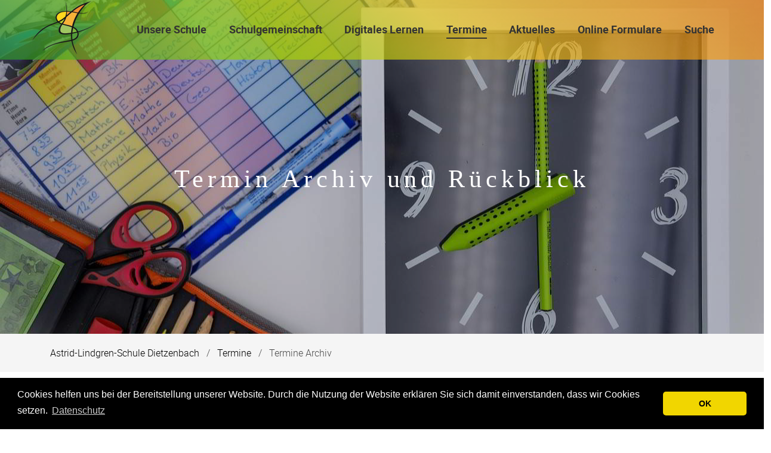

--- FILE ---
content_type: text/html; charset=UTF-8
request_url: https://astrid-lindgren-schule-dietzenbach.de/termine/termine-archiv.html?month=202204
body_size: 5141
content:
<!DOCTYPE html>
<html lang="de">
<head>
<meta charset="UTF-8">
<title>Termine Archiv - Astrid-Lindgren-Schule Dietzenbach | Grundschule des Kreises Offenbach</title>
<base href="https://astrid-lindgren-schule-dietzenbach.de/">
<meta name="robots" content="index,follow">
<meta name="description" content="">
<meta name="generator" content="Contao Open Source CMS">
<meta name="viewport" content="width=device-width,initial-scale=1.0">
<meta property="og:title" content="Termine Archiv - Astrid-Lindgren-Schule Dietzenbach | Grundschule des Kreises Offenbach" />
<meta property="og:description" content="" />
<meta property="og:url" content="https://astrid-lindgren-schule-dietzenbach.de/termine/termine-archiv.html?month=202204" />
<link rel="shortcut icon" href="files/naturetheme/img/favicon.ico" type="image/x-icon" />
<link rel="stylesheet" type="text/css" media="all" href="assets/css/nature.scss-e63d5335.css">
<link rel="stylesheet" href="assets/css/layout.min.css,responsive.min.css,theme-components.scss,cookieco...-64c4113a.css">
<script src="assets/js/jquery.min.js,cookieconsent.min.js,theme.js-d38f1bfb.js"></script><script>window.addEventListener("load",function(){window.cookieconsent.initialise({"theme":"classic","content":{"header":"","message":"Cookies helfen uns bei der Bereitstellung unserer Website. Durch die Nutzung der Website erkl\u00e4ren Sie sich damit einverstanden, dass wir Cookies setzen.","dismiss":"OK","link":"Datenschutz","close":"","href":"datenschutz.html"},"type":"info","layout":"basic","position":"bottom","cookie":{"name":"cookieconsent_status","path":"\/","domain":"","expiryDays":365},"palette":{"popup":{"background":"#000"},"button":{"background":"#f1d600"}}})})</script><link rel="shortcut icon" type="image/x-icon" sizes="16x16" href="files/naturetheme/sf_media/logo/favicon.ico">
<link rel="shortcut icon" type="image/x-icon" sizes="16x16" href="files/web/images/logo/favicon-32x32.png">
<!-- Matomo -->
<script>var _paq=window._paq=window._paq||[];_paq.push(['trackPageView']);_paq.push(['enableLinkTracking']);(function(){var u="//analytics.srvm.eu/";_paq.push(['setTrackerUrl',u+'matomo.php']);_paq.push(['setSiteId','1']);var d=document,g=d.createElement('script'),s=d.getElementsByTagName('script')[0];g.async=!0;g.src=u+'matomo.js';s.parentNode.insertBefore(g,s)})()</script>
<!-- End Matomo Code -->
</head>
<body id="top" class="chrome">
<div id="wrapper">
<header id="header">
<div class="inside">
<!-- indexer::stop -->
<nav class="mod_navigation navbar block" itemscope itemtype="http://schema.org/SiteNavigationElement" aria-label="main navigation">
<div class="navbar-brand">
<a class="navbar-item" href="https://astrid-lindgren-schule-dietzenbach.de/">
<div class="mod_article block" id="article-9">
<div class="container content">
<div class="ce_image  block">
<figure class="image_container">
<img src="assets/images/9/ALS-LOGO-2020-100-b8353a3f.png" srcset="assets/images/9/ALS-LOGO-2020-100-b8353a3f.png 1x, assets/images/a/ALS-LOGO-2020-100-f55c2d4b.png 1.08x" width="113" height="93" alt="">
</figure>
</div>
</div>
</div>
</a>
<a role="button" class="navbar-burger burger" aria-label="menu" aria-expanded="false" data-target="navbarMain">
<span aria-hidden="true"></span>
<span aria-hidden="true"></span>
<span aria-hidden="true"></span>
</a>
</div>
<a href="termine/termine-archiv.html?month=202204#skipNavigation1" class="invisible">Navigation überspringen</a>
<div id="navbarMain" class="navbar-menu is-primary">
<div class="navbar-start level_1">
<a href="unsere-schule.html" title="Unsere Schule in Dietzenbach" class="navbar-item  first" itemprop="url"><span itemprop="name">Unsere Schule</span></a>                <a href="schulgemeinschaft.html" title="Schulgemeinschaft" class="navbar-item  " itemprop="url"><span itemprop="name">Schulgemeinschaft</span></a>                <a href="digitales-lernen.html" title="Digitales Lernen an unserer Schule" class="navbar-item  " itemprop="url"><span itemprop="name">Digitales Lernen</span></a>                <a href="termine.html" title="Termine der ALS" class="navbar-item  trail" itemprop="url"><span itemprop="name">Termine</span></a>                <a href="aktuelles.html" title="Aktuelles der ALS" class="navbar-item  " itemprop="url"><span itemprop="name">Aktuelles</span></a>                <a href="online-formulare.html" title="Online Formulare" class="navbar-item  " itemprop="url"><span itemprop="name">Online Formulare</span></a>                <a href="suche.html" title="Suche" class="navbar-item  last" itemprop="url"><span itemprop="name">Suche</span></a>
</div>
</div>
<a id="skipNavigation1" class="invisible">&nbsp;</a>
</nav>
<!-- indexer::continue -->
<div class="mod_article article-full-width block" id="article-125">
<div class="container content">
<div class="hero header-image ce_image white-text dark-image " >
<figure class="image_container float_above" style="background-image:url('files/als/img/content/sonstiges/time-3665090_1280.jpg')"></figure>
<div class="hero-body">
<div class="container">
<h1 class="title">
Termin Archiv und Rückblick        </h1>
</div>
</div>
</div>
</div>
</div>
<!-- indexer::stop -->
<div class="mod_breadcrumb block">
<nav class="breadcrumb container" aria-label="breadcrumbs">
<ul>
<li class="first" itemscope itemtype="http://schema.org/ListItem" itemprop="itemListElement"><a href="./" title="Astrid-Lindgren-Schule Dietzenbach | Grundschule des Kreises Offenbach" itemprop="item"><span itemprop="name">Astrid-Lindgren-Schule Dietzenbach</span></a><meta itemprop="position" content="1"></li>
<li itemscope itemtype="http://schema.org/ListItem" itemprop="itemListElement"><a href="termine.html" title="Termine der ALS" itemprop="item"><span itemprop="name">Termine</span></a><meta itemprop="position" content="2"></li>
<li class="is-active last"><a href="#" aria-current="page">Termine Archiv</a></li>
</ul>
</nav>
</div>
<!-- indexer::continue -->
</div>
</header>
<div id="container">
<main id="main">
<div class="inside">
<div class="mod_article block" id="article-124">
<div class="container content">
<!-- indexer::stop -->
<div class="mod_eventlist block">
<h2>
April 2022
</h2>
<div class="event layout_full block bygone">
<h1>Für alle: Schulversammlung</h1>
<p class="info"><time datetime="2022-04-06">06.04.2022–07.04.2022</time></p>
<div class="ce_text block">
<figure class="image_container float_left" style="margin-right:10px;margin-bottom:10px;">
<a href="termine/anstehende-termine/fuer-alle-schulversammlung.html" title="Den Artikel lesen: Für alle: Schulversammlung">
<img src="files/als/img/content/sonstiges/hands-2847508_1280.jpg" width="1280" height="853" alt="">
</a>
</figure>
<p>Für alle: Schulversammlung</p>          </div>
</div>
<div class="event layout_full block bygone">
<h1>Osterferien 2022</h1>
<p class="info"><time datetime="2022-04-10">10.04.2022–22.04.2022</time></p>
<div class="ce_text  block">
<h2>
Osterferien 2022
</h2>
<p>Am Montag, den 11. April 2022 beginnen die Osterferien. Die Kinder haben am <strong>Freitag, den 08.04.2022</strong>, ihren letzten Schultag und nur drei Stunden Schule. Unterrichtsende ist um 11:00 Uhr.&nbsp;</p>
<p>Am <strong>Montag, den 25. April 2022</strong> haben die Kinder ihren ersten Schultag nach den Ferien. Hier findet für die 1. bis 4. Klässler Unterricht nach Plan statt.</p>
<p>Das gesamte Team der ALS wünscht Ihnen erholsame Ferien.</p>
</div>
</div>
<div class="event layout_full block bygone">
<h1>Tag der Arbeit 2022</h1>
<p class="info"><time datetime="2022-04-30">30.04.2022–01.05.2022</time></p>
<div class="ce_text block">
<figure class="image_container float_left" style="margin-right:10px;margin-bottom:10px;">
<a href="termine/anstehende-termine/tag-der-arbeit-2022.html" title="Den Artikel lesen: Tag der Arbeit 2022">
<img src="files/als/img/content/sonstiges/boy-110762_1920.jpg" width="1920" height="1440" alt="">
</a>
</figure>
<p>Feiertag - Tag der deutschen Einheit.</p>          </div>
</div>
</div>
<!-- indexer::continue -->
</div>
</div>
</div>
</main>
</div>
<footer id="footer" class="page-footer">
<footer class="footer">
<div class="footer-content">
<div class="container">
<div class="columns is-vertical-center is-12-mobile is-12-tablet is-12-desktop is-6-widescreen">
<div class="column">
<div class="mod_article block" id="article-34">
<div class="container content">
<div class="ce_text  block">
<p>Besuchen Sie uns auch auf Facebook</p>
<p><a title="Facebook" href="https://www.facebook.com/Astrid-Lindgren-Schule-106460836082906/" target="_blank" rel="noopener"><i class="fab fa-facebook-f" aria-hidden="true"></i> Facebook </a></p>
</div>

<!-- indexer::stop -->
<div class="mod_visitors_fe_visits mod_visitors block">

      
    
    
    
      
  
            <span class="visitor_count invisible"><!-- not counted --></span>
        <div class="visitor_name"       ><div id="VisitorsNameLegend"></div><div id="VisitorsName"       >Besucher</div></div>
        <div class="visitor_useronline" ><div id="VisitorsOnlineCountLegend">Online:</div><div id="VisitorsOnlineCount">5</div></div>
        <div class="visitor_visitstoday"><div id="TodayVisitCountLegend">Besucher heute:</div><div id="TodayVisitCount"    >67</div></div>
        <div class="visitor_visitstotal"><div id="TotalVisitCountLegend">Besucher gesamt:</div><div id="TotalVisitCount"    >214287</div></div>
        <div class="visitor_average" ><div id="AverageVisitsLegend">Besucher pro Tag:&nbsp;&Oslash;</div><div id="AverageVisits">108</div></div>
                    <div class="visitor_countsince" ><div id="VisitorsStartDateLegend">Zählung seit:</div><div id="VisitorsStartDate">&nbsp;06.08.2020</div></div>
                <script>
            document.addEventListener('DOMContentLoaded', function () {
                var iWidth  = window.innerWidth  || (window.document.documentElement.clientWidth  || window.document.body.clientWidth); 
                var iHeight = window.innerHeight || (window.document.documentElement.clientHeight || window.document.body.clientHeight);
                var sWidth  = screen.width;
                var sHeight = screen.height;
                var visitorurl = 'visitors/scco?vcid=1&scrw='+sWidth+'&scrh='+sHeight+'&scriw='+iWidth+'&scrih='+iHeight+'';
                try {
                    fetch( visitorurl, { method: 'GET' , headers: { 'X-Requested-With': 'XMLHttpRequest', } } )
                    .catch( error => console.error('error:', error) );
                } catch (r) {
                    return;
                }
                
            });
        </script>
    

</div>
<!-- indexer::continue -->

</div>
</div>
</div>
<div class="column has-text-right-widescreen is-12-mobile is-12-tablet is-12-desktop is-6-widescreen">
<div class="mod_article block" id="article-35">
<div class="container content">
<!-- indexer::stop -->
<nav class="mod_customnav block">
<a href="termine/termine-archiv.html?month=202204#skipNavigation4" class="invisible">Navigation überspringen</a>
<ul class="level_1">
<li class="first"><a href="online-formulare.html" title="Online Formulare" class="first">Online Formulare</a></li>
<li class="contact"><a href="kontakt.html" title="Kontaktformular" class="contact">Kontakt</a></li>
<li><a href="krankmeldung.html" title="Krankmeldung Ihres Kindes">Krankmeldung</a></li>
<li><a href="impressum.html" title="Impressum der ALS">Impressum</a></li>
<li class="last"><a href="datenschutz.html" title="Datenschutzerklärung" class="last">Datenschutz</a></li>
</ul>
<span id="skipNavigation4" class="invisible"></span>
</nav>
<!-- indexer::continue -->
</div>
</div>
</div>
</div>
</div>
</div>
<div class="footer-copyright">
<div class="container content has-text-centered">
<div class="mod_article block" id="article-32">
<div class="container content">
<div class="ce_text  block">
<p>© Astrid-Lindgren-Schule / 2026 / <a href="https://contao-themes.net/theme-detail/nature.html">Nature Theme</a> by <a title="Contao Themes" href="https://contao-themes.net/" target="_blank" rel="noopener">contao-themes.net</a></p>
</div>
<!-- indexer::stop -->
<div class="ce_toplink  block">
<a href="termine/termine-archiv.html?month=202204#top" title="Nach oben">Nach oben</a>
</div>
<!-- indexer::continue -->
</div>
</div>
</div>
</div>
</footer>    </footer>
</div>
<script src="assets/jquery-ui/js/jquery-ui.min.js?v=1.13.2"></script>
<script>jQuery(function($){$(document).accordion({heightStyle:'content',header:'.toggler',collapsible:!0,create:function(event,ui){ui.header.addClass('active');$('.toggler').attr('tabindex',0)},activate:function(event,ui){ui.newHeader.addClass('active');ui.oldHeader.removeClass('active');$('.toggler').attr('tabindex',0)}})})</script>
<script src="assets/colorbox/js/colorbox.min.js?v=1.6.4.2"></script>
<script>jQuery(function($){$('a[data-lightbox]').map(function(){$(this).colorbox({loop:!1,rel:$(this).attr('data-lightbox'),maxWidth:'95%',maxHeight:'95%'})})})</script>
<script src="assets/swipe/js/swipe.min.js?v=2.2.2"></script>
<script>(function(){var e=document.querySelectorAll('.content-slider, .slider-control'),c,i;for(i=0;i<e.length;i+=2){c=e[i].getAttribute('data-config').split(',');new Swipe(e[i],{'auto':parseInt(c[0]),'speed':parseInt(c[1]),'startSlide':parseInt(c[2]),'continuous':parseInt(c[3]),'menu':e[i+1]})}})()</script>
<script type="application/ld+json">
{
    "@context": "https:\/\/schema.org",
    "@graph": [
        {
            "@type": "WebPage"
        },
        {
            "@id": "#\/schema\/image\/94eae144-f0ad-11ea-bb03-0200007bb1ba",
            "@type": "ImageObject",
            "contentUrl": "\/files\/als\/img\/content\/sonstiges\/hands-2847508_1280.jpg"
        },
        {
            "@id": "#\/schema\/image\/5e1c94e4-3a54-11eb-bba6-0200007bb1ba",
            "@type": "ImageObject",
            "contentUrl": "\/files\/als\/img\/content\/sonstiges\/boy-110762_1920.jpg"
        },
        {
            "@id": "#\/schema\/events\/51",
            "@type": "Event",
            "description": "<p>Für alle: Schulversammlung<\/p>",
            "image": {
                "@id": "#\/schema\/image\/94eae144-f0ad-11ea-bb03-0200007bb1ba",
                "@type": "ImageObject",
                "contentUrl": "\/files\/als\/img\/content\/sonstiges\/hands-2847508_1280.jpg"
            },
            "name": "Für alle: Schulversammlung",
            "startDate": "2022-04-06",
            "url": "termine\/anstehende-termine\/fuer-alle-schulversammlung.html"
        },
        {
            "@id": "#\/schema\/events\/32",
            "@type": "Event",
            "description": "Osterferien 2022\nAm Montag, den 11. April 2022 beginnen die Osterferien. Die Kinder haben am Freitag, den 08.04.2022, ihren letzten Schultag und nur drei Stunden Schule. Unterrichtsende ist um 11:00 Uhr. \nAm Montag, den 25. April 2022 haben die Kinder ihren ersten Schultag nach den Ferien. Hier findet für die 1. bis 4. Klässler Unterricht nach Plan statt.\nDas gesamte Team der ALS wünscht Ihnen erholsame Ferien.",
            "image": {
                "@id": "#\/schema\/image\/69ce08ab-f0ab-11ea-bb03-0200007bb1ba",
                "@type": "ImageObject",
                "contentUrl": "\/files\/als\/img\/news-events\/web\/easter-3159030_1920.jpg"
            },
            "name": "Osterferien 2022",
            "startDate": "2022-04-10",
            "url": "termine\/anstehende-termine\/osterferien-2022.html"
        },
        {
            "@id": "#\/schema\/events\/45",
            "@type": "Event",
            "description": "<p>Feiertag - Tag der deutschen Einheit.<\/p>",
            "image": {
                "@id": "#\/schema\/image\/5e1c94e4-3a54-11eb-bba6-0200007bb1ba",
                "@type": "ImageObject",
                "contentUrl": "\/files\/als\/img\/content\/sonstiges\/boy-110762_1920.jpg"
            },
            "name": "Tag der Arbeit 2022",
            "startDate": "2022-04-30",
            "url": "termine\/anstehende-termine\/tag-der-arbeit-2022.html"
        }
    ]
}
</script>
<script type="application/ld+json">
{
    "@context": "https:\/\/schema.contao.org",
    "@graph": [
        {
            "@type": "Page",
            "fePreview": false,
            "groups": [],
            "noSearch": false,
            "pageId": 61,
            "protected": false,
            "title": "Termine Archiv"
        }
    ]
}
</script></body>
</html>